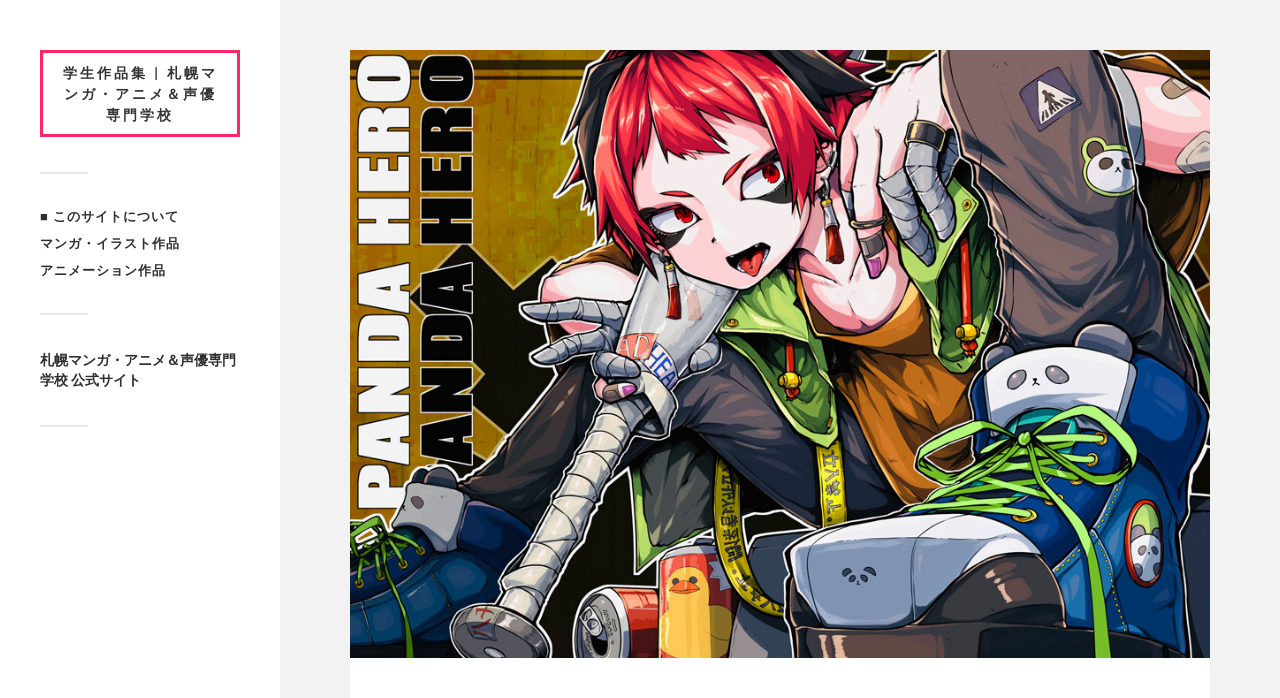

--- FILE ---
content_type: text/html; charset=UTF-8
request_url: https://www.smg.ac.jp/sw/manga-illustration/888/
body_size: 8315
content:
<!DOCTYPE html>

<html class="no-js" lang="ja">

	<head profile="http://gmpg.org/xfn/11">
		
		<meta http-equiv="Content-Type" content="text/html; charset=UTF-8" />
		<meta name="viewport" content="width=device-width, initial-scale=1.0, maximum-scale=1.0, user-scalable=no" >
		 
		<!-- Google tag (gtag.js) --><script async src="https://www.googletagmanager.com/gtag/js?id=UA-4238753-1"></script><script>window.dataLayer = window.dataLayer || [];function gtag(){dataLayer.push(arguments);}gtag('js', new Date());gtag('config', 'UA-4238753-1');</script>
<title>イラストレーション作品 | 学生作品集 | 札幌マンガ・アニメ＆声優専門学校</title>
<meta name='robots' content='max-image-preview:large' />
<script>document.documentElement.className = document.documentElement.className.replace("no-js","js");</script>
<link rel="alternate" type="application/rss+xml" title="学生作品集 | 札幌マンガ・アニメ＆声優専門学校 &raquo; フィード" href="https://www.smg.ac.jp/sw/feed/" />
<link rel="alternate" type="application/rss+xml" title="学生作品集 | 札幌マンガ・アニメ＆声優専門学校 &raquo; コメントフィード" href="https://www.smg.ac.jp/sw/comments/feed/" />
<link rel="alternate" title="oEmbed (JSON)" type="application/json+oembed" href="https://www.smg.ac.jp/sw/wp-json/oembed/1.0/embed?url=https%3A%2F%2Fwww.smg.ac.jp%2Fsw%2Fmanga-illustration%2F888%2F" />
<link rel="alternate" title="oEmbed (XML)" type="text/xml+oembed" href="https://www.smg.ac.jp/sw/wp-json/oembed/1.0/embed?url=https%3A%2F%2Fwww.smg.ac.jp%2Fsw%2Fmanga-illustration%2F888%2F&#038;format=xml" />
<meta name="description" content="作者：Tさん（北海道追分高校出身）マンガデザイン学科コミックイラスト専攻" /><style id='wp-img-auto-sizes-contain-inline-css' type='text/css'>
img:is([sizes=auto i],[sizes^="auto," i]){contain-intrinsic-size:3000px 1500px}
/*# sourceURL=wp-img-auto-sizes-contain-inline-css */
</style>
<link rel='stylesheet' id='vkExUnit_common_style-css' href='https://www.smg.ac.jp/sw/wp-content/plugins/vk-all-in-one-expansion-unit/assets/css/vkExUnit_style.css?ver=9.113.0.1' type='text/css' media='all' />
<style id='vkExUnit_common_style-inline-css' type='text/css'>
:root {--ver_page_top_button_url:url(https://www.smg.ac.jp/sw/wp-content/plugins/vk-all-in-one-expansion-unit/assets/images/to-top-btn-icon.svg);}@font-face {font-weight: normal;font-style: normal;font-family: "vk_sns";src: url("https://www.smg.ac.jp/sw/wp-content/plugins/vk-all-in-one-expansion-unit/inc/sns/icons/fonts/vk_sns.eot?-bq20cj");src: url("https://www.smg.ac.jp/sw/wp-content/plugins/vk-all-in-one-expansion-unit/inc/sns/icons/fonts/vk_sns.eot?#iefix-bq20cj") format("embedded-opentype"),url("https://www.smg.ac.jp/sw/wp-content/plugins/vk-all-in-one-expansion-unit/inc/sns/icons/fonts/vk_sns.woff?-bq20cj") format("woff"),url("https://www.smg.ac.jp/sw/wp-content/plugins/vk-all-in-one-expansion-unit/inc/sns/icons/fonts/vk_sns.ttf?-bq20cj") format("truetype"),url("https://www.smg.ac.jp/sw/wp-content/plugins/vk-all-in-one-expansion-unit/inc/sns/icons/fonts/vk_sns.svg?-bq20cj#vk_sns") format("svg");}
.veu_promotion-alert__content--text {border: 1px solid rgba(0,0,0,0.125);padding: 0.5em 1em;border-radius: var(--vk-size-radius);margin-bottom: var(--vk-margin-block-bottom);font-size: 0.875rem;}/* Alert Content部分に段落タグを入れた場合に最後の段落の余白を0にする */.veu_promotion-alert__content--text p:last-of-type{margin-bottom:0;margin-top: 0;}
/*# sourceURL=vkExUnit_common_style-inline-css */
</style>
<style id='wp-block-library-inline-css' type='text/css'>
:root{--wp-block-synced-color:#7a00df;--wp-block-synced-color--rgb:122,0,223;--wp-bound-block-color:var(--wp-block-synced-color);--wp-editor-canvas-background:#ddd;--wp-admin-theme-color:#007cba;--wp-admin-theme-color--rgb:0,124,186;--wp-admin-theme-color-darker-10:#006ba1;--wp-admin-theme-color-darker-10--rgb:0,107,160.5;--wp-admin-theme-color-darker-20:#005a87;--wp-admin-theme-color-darker-20--rgb:0,90,135;--wp-admin-border-width-focus:2px}@media (min-resolution:192dpi){:root{--wp-admin-border-width-focus:1.5px}}.wp-element-button{cursor:pointer}:root .has-very-light-gray-background-color{background-color:#eee}:root .has-very-dark-gray-background-color{background-color:#313131}:root .has-very-light-gray-color{color:#eee}:root .has-very-dark-gray-color{color:#313131}:root .has-vivid-green-cyan-to-vivid-cyan-blue-gradient-background{background:linear-gradient(135deg,#00d084,#0693e3)}:root .has-purple-crush-gradient-background{background:linear-gradient(135deg,#34e2e4,#4721fb 50%,#ab1dfe)}:root .has-hazy-dawn-gradient-background{background:linear-gradient(135deg,#faaca8,#dad0ec)}:root .has-subdued-olive-gradient-background{background:linear-gradient(135deg,#fafae1,#67a671)}:root .has-atomic-cream-gradient-background{background:linear-gradient(135deg,#fdd79a,#004a59)}:root .has-nightshade-gradient-background{background:linear-gradient(135deg,#330968,#31cdcf)}:root .has-midnight-gradient-background{background:linear-gradient(135deg,#020381,#2874fc)}:root{--wp--preset--font-size--normal:16px;--wp--preset--font-size--huge:42px}.has-regular-font-size{font-size:1em}.has-larger-font-size{font-size:2.625em}.has-normal-font-size{font-size:var(--wp--preset--font-size--normal)}.has-huge-font-size{font-size:var(--wp--preset--font-size--huge)}.has-text-align-center{text-align:center}.has-text-align-left{text-align:left}.has-text-align-right{text-align:right}.has-fit-text{white-space:nowrap!important}#end-resizable-editor-section{display:none}.aligncenter{clear:both}.items-justified-left{justify-content:flex-start}.items-justified-center{justify-content:center}.items-justified-right{justify-content:flex-end}.items-justified-space-between{justify-content:space-between}.screen-reader-text{border:0;clip-path:inset(50%);height:1px;margin:-1px;overflow:hidden;padding:0;position:absolute;width:1px;word-wrap:normal!important}.screen-reader-text:focus{background-color:#ddd;clip-path:none;color:#444;display:block;font-size:1em;height:auto;left:5px;line-height:normal;padding:15px 23px 14px;text-decoration:none;top:5px;width:auto;z-index:100000}html :where(.has-border-color){border-style:solid}html :where([style*=border-top-color]){border-top-style:solid}html :where([style*=border-right-color]){border-right-style:solid}html :where([style*=border-bottom-color]){border-bottom-style:solid}html :where([style*=border-left-color]){border-left-style:solid}html :where([style*=border-width]){border-style:solid}html :where([style*=border-top-width]){border-top-style:solid}html :where([style*=border-right-width]){border-right-style:solid}html :where([style*=border-bottom-width]){border-bottom-style:solid}html :where([style*=border-left-width]){border-left-style:solid}html :where(img[class*=wp-image-]){height:auto;max-width:100%}:where(figure){margin:0 0 1em}html :where(.is-position-sticky){--wp-admin--admin-bar--position-offset:var(--wp-admin--admin-bar--height,0px)}@media screen and (max-width:600px){html :where(.is-position-sticky){--wp-admin--admin-bar--position-offset:0px}}

/*# sourceURL=wp-block-library-inline-css */
</style><style id='global-styles-inline-css' type='text/css'>
:root{--wp--preset--aspect-ratio--square: 1;--wp--preset--aspect-ratio--4-3: 4/3;--wp--preset--aspect-ratio--3-4: 3/4;--wp--preset--aspect-ratio--3-2: 3/2;--wp--preset--aspect-ratio--2-3: 2/3;--wp--preset--aspect-ratio--16-9: 16/9;--wp--preset--aspect-ratio--9-16: 9/16;--wp--preset--color--black: #333;--wp--preset--color--cyan-bluish-gray: #abb8c3;--wp--preset--color--white: #fff;--wp--preset--color--pale-pink: #f78da7;--wp--preset--color--vivid-red: #cf2e2e;--wp--preset--color--luminous-vivid-orange: #ff6900;--wp--preset--color--luminous-vivid-amber: #fcb900;--wp--preset--color--light-green-cyan: #7bdcb5;--wp--preset--color--vivid-green-cyan: #00d084;--wp--preset--color--pale-cyan-blue: #8ed1fc;--wp--preset--color--vivid-cyan-blue: #0693e3;--wp--preset--color--vivid-purple: #9b51e0;--wp--preset--color--accent: #ff2769;--wp--preset--color--dark-gray: #444;--wp--preset--color--medium-gray: #666;--wp--preset--color--light-gray: #767676;--wp--preset--gradient--vivid-cyan-blue-to-vivid-purple: linear-gradient(135deg,rgb(6,147,227) 0%,rgb(155,81,224) 100%);--wp--preset--gradient--light-green-cyan-to-vivid-green-cyan: linear-gradient(135deg,rgb(122,220,180) 0%,rgb(0,208,130) 100%);--wp--preset--gradient--luminous-vivid-amber-to-luminous-vivid-orange: linear-gradient(135deg,rgb(252,185,0) 0%,rgb(255,105,0) 100%);--wp--preset--gradient--luminous-vivid-orange-to-vivid-red: linear-gradient(135deg,rgb(255,105,0) 0%,rgb(207,46,46) 100%);--wp--preset--gradient--very-light-gray-to-cyan-bluish-gray: linear-gradient(135deg,rgb(238,238,238) 0%,rgb(169,184,195) 100%);--wp--preset--gradient--cool-to-warm-spectrum: linear-gradient(135deg,rgb(74,234,220) 0%,rgb(151,120,209) 20%,rgb(207,42,186) 40%,rgb(238,44,130) 60%,rgb(251,105,98) 80%,rgb(254,248,76) 100%);--wp--preset--gradient--blush-light-purple: linear-gradient(135deg,rgb(255,206,236) 0%,rgb(152,150,240) 100%);--wp--preset--gradient--blush-bordeaux: linear-gradient(135deg,rgb(254,205,165) 0%,rgb(254,45,45) 50%,rgb(107,0,62) 100%);--wp--preset--gradient--luminous-dusk: linear-gradient(135deg,rgb(255,203,112) 0%,rgb(199,81,192) 50%,rgb(65,88,208) 100%);--wp--preset--gradient--pale-ocean: linear-gradient(135deg,rgb(255,245,203) 0%,rgb(182,227,212) 50%,rgb(51,167,181) 100%);--wp--preset--gradient--electric-grass: linear-gradient(135deg,rgb(202,248,128) 0%,rgb(113,206,126) 100%);--wp--preset--gradient--midnight: linear-gradient(135deg,rgb(2,3,129) 0%,rgb(40,116,252) 100%);--wp--preset--font-size--small: 16px;--wp--preset--font-size--medium: 20px;--wp--preset--font-size--large: 24px;--wp--preset--font-size--x-large: 42px;--wp--preset--font-size--normal: 18px;--wp--preset--font-size--larger: 27px;--wp--preset--spacing--20: 0.44rem;--wp--preset--spacing--30: 0.67rem;--wp--preset--spacing--40: 1rem;--wp--preset--spacing--50: 1.5rem;--wp--preset--spacing--60: 2.25rem;--wp--preset--spacing--70: 3.38rem;--wp--preset--spacing--80: 5.06rem;--wp--preset--shadow--natural: 6px 6px 9px rgba(0, 0, 0, 0.2);--wp--preset--shadow--deep: 12px 12px 50px rgba(0, 0, 0, 0.4);--wp--preset--shadow--sharp: 6px 6px 0px rgba(0, 0, 0, 0.2);--wp--preset--shadow--outlined: 6px 6px 0px -3px rgb(255, 255, 255), 6px 6px rgb(0, 0, 0);--wp--preset--shadow--crisp: 6px 6px 0px rgb(0, 0, 0);}:where(.is-layout-flex){gap: 0.5em;}:where(.is-layout-grid){gap: 0.5em;}body .is-layout-flex{display: flex;}.is-layout-flex{flex-wrap: wrap;align-items: center;}.is-layout-flex > :is(*, div){margin: 0;}body .is-layout-grid{display: grid;}.is-layout-grid > :is(*, div){margin: 0;}:where(.wp-block-columns.is-layout-flex){gap: 2em;}:where(.wp-block-columns.is-layout-grid){gap: 2em;}:where(.wp-block-post-template.is-layout-flex){gap: 1.25em;}:where(.wp-block-post-template.is-layout-grid){gap: 1.25em;}.has-black-color{color: var(--wp--preset--color--black) !important;}.has-cyan-bluish-gray-color{color: var(--wp--preset--color--cyan-bluish-gray) !important;}.has-white-color{color: var(--wp--preset--color--white) !important;}.has-pale-pink-color{color: var(--wp--preset--color--pale-pink) !important;}.has-vivid-red-color{color: var(--wp--preset--color--vivid-red) !important;}.has-luminous-vivid-orange-color{color: var(--wp--preset--color--luminous-vivid-orange) !important;}.has-luminous-vivid-amber-color{color: var(--wp--preset--color--luminous-vivid-amber) !important;}.has-light-green-cyan-color{color: var(--wp--preset--color--light-green-cyan) !important;}.has-vivid-green-cyan-color{color: var(--wp--preset--color--vivid-green-cyan) !important;}.has-pale-cyan-blue-color{color: var(--wp--preset--color--pale-cyan-blue) !important;}.has-vivid-cyan-blue-color{color: var(--wp--preset--color--vivid-cyan-blue) !important;}.has-vivid-purple-color{color: var(--wp--preset--color--vivid-purple) !important;}.has-black-background-color{background-color: var(--wp--preset--color--black) !important;}.has-cyan-bluish-gray-background-color{background-color: var(--wp--preset--color--cyan-bluish-gray) !important;}.has-white-background-color{background-color: var(--wp--preset--color--white) !important;}.has-pale-pink-background-color{background-color: var(--wp--preset--color--pale-pink) !important;}.has-vivid-red-background-color{background-color: var(--wp--preset--color--vivid-red) !important;}.has-luminous-vivid-orange-background-color{background-color: var(--wp--preset--color--luminous-vivid-orange) !important;}.has-luminous-vivid-amber-background-color{background-color: var(--wp--preset--color--luminous-vivid-amber) !important;}.has-light-green-cyan-background-color{background-color: var(--wp--preset--color--light-green-cyan) !important;}.has-vivid-green-cyan-background-color{background-color: var(--wp--preset--color--vivid-green-cyan) !important;}.has-pale-cyan-blue-background-color{background-color: var(--wp--preset--color--pale-cyan-blue) !important;}.has-vivid-cyan-blue-background-color{background-color: var(--wp--preset--color--vivid-cyan-blue) !important;}.has-vivid-purple-background-color{background-color: var(--wp--preset--color--vivid-purple) !important;}.has-black-border-color{border-color: var(--wp--preset--color--black) !important;}.has-cyan-bluish-gray-border-color{border-color: var(--wp--preset--color--cyan-bluish-gray) !important;}.has-white-border-color{border-color: var(--wp--preset--color--white) !important;}.has-pale-pink-border-color{border-color: var(--wp--preset--color--pale-pink) !important;}.has-vivid-red-border-color{border-color: var(--wp--preset--color--vivid-red) !important;}.has-luminous-vivid-orange-border-color{border-color: var(--wp--preset--color--luminous-vivid-orange) !important;}.has-luminous-vivid-amber-border-color{border-color: var(--wp--preset--color--luminous-vivid-amber) !important;}.has-light-green-cyan-border-color{border-color: var(--wp--preset--color--light-green-cyan) !important;}.has-vivid-green-cyan-border-color{border-color: var(--wp--preset--color--vivid-green-cyan) !important;}.has-pale-cyan-blue-border-color{border-color: var(--wp--preset--color--pale-cyan-blue) !important;}.has-vivid-cyan-blue-border-color{border-color: var(--wp--preset--color--vivid-cyan-blue) !important;}.has-vivid-purple-border-color{border-color: var(--wp--preset--color--vivid-purple) !important;}.has-vivid-cyan-blue-to-vivid-purple-gradient-background{background: var(--wp--preset--gradient--vivid-cyan-blue-to-vivid-purple) !important;}.has-light-green-cyan-to-vivid-green-cyan-gradient-background{background: var(--wp--preset--gradient--light-green-cyan-to-vivid-green-cyan) !important;}.has-luminous-vivid-amber-to-luminous-vivid-orange-gradient-background{background: var(--wp--preset--gradient--luminous-vivid-amber-to-luminous-vivid-orange) !important;}.has-luminous-vivid-orange-to-vivid-red-gradient-background{background: var(--wp--preset--gradient--luminous-vivid-orange-to-vivid-red) !important;}.has-very-light-gray-to-cyan-bluish-gray-gradient-background{background: var(--wp--preset--gradient--very-light-gray-to-cyan-bluish-gray) !important;}.has-cool-to-warm-spectrum-gradient-background{background: var(--wp--preset--gradient--cool-to-warm-spectrum) !important;}.has-blush-light-purple-gradient-background{background: var(--wp--preset--gradient--blush-light-purple) !important;}.has-blush-bordeaux-gradient-background{background: var(--wp--preset--gradient--blush-bordeaux) !important;}.has-luminous-dusk-gradient-background{background: var(--wp--preset--gradient--luminous-dusk) !important;}.has-pale-ocean-gradient-background{background: var(--wp--preset--gradient--pale-ocean) !important;}.has-electric-grass-gradient-background{background: var(--wp--preset--gradient--electric-grass) !important;}.has-midnight-gradient-background{background: var(--wp--preset--gradient--midnight) !important;}.has-small-font-size{font-size: var(--wp--preset--font-size--small) !important;}.has-medium-font-size{font-size: var(--wp--preset--font-size--medium) !important;}.has-large-font-size{font-size: var(--wp--preset--font-size--large) !important;}.has-x-large-font-size{font-size: var(--wp--preset--font-size--x-large) !important;}
/*# sourceURL=global-styles-inline-css */
</style>

<style id='classic-theme-styles-inline-css' type='text/css'>
/*! This file is auto-generated */
.wp-block-button__link{color:#fff;background-color:#32373c;border-radius:9999px;box-shadow:none;text-decoration:none;padding:calc(.667em + 2px) calc(1.333em + 2px);font-size:1.125em}.wp-block-file__button{background:#32373c;color:#fff;text-decoration:none}
/*# sourceURL=/wp-includes/css/classic-themes.min.css */
</style>
<link rel='stylesheet' id='wp-ulike-css' href='https://www.smg.ac.jp/sw/wp-content/plugins/wp-ulike/assets/css/wp-ulike.min.css?ver=4.8.3.1' type='text/css' media='all' />
<link rel='stylesheet' id='fukasawa_googleFonts-css' href='https://www.smg.ac.jp/sw/wp-content/themes/fukasawa/assets/css/fonts.css?ver=6.9' type='text/css' media='all' />
<link rel='stylesheet' id='fukasawa_genericons-css' href='https://www.smg.ac.jp/sw/wp-content/themes/fukasawa/assets/fonts/genericons/genericons.css?ver=6.9' type='text/css' media='all' />
<link rel='stylesheet' id='fukasawa_style-css' href='https://www.smg.ac.jp/sw/wp-content/themes/fukasawa/style.css' type='text/css' media='all' />
<script type="text/javascript" src="https://www.smg.ac.jp/sw/wp-includes/js/jquery/jquery.min.js?ver=3.7.1" id="jquery-core-js"></script>
<script type="text/javascript" src="https://www.smg.ac.jp/sw/wp-includes/js/jquery/jquery-migrate.min.js?ver=3.4.1" id="jquery-migrate-js"></script>
<script type="text/javascript" src="https://www.smg.ac.jp/sw/wp-content/themes/fukasawa/assets/js/flexslider.js?ver=1" id="fukasawa_flexslider-js"></script>
<link rel="https://api.w.org/" href="https://www.smg.ac.jp/sw/wp-json/" /><link rel="alternate" title="JSON" type="application/json" href="https://www.smg.ac.jp/sw/wp-json/wp/v2/posts/888" /><link rel="EditURI" type="application/rsd+xml" title="RSD" href="https://www.smg.ac.jp/sw/xmlrpc.php?rsd" />
<meta name="generator" content="WordPress 6.9" />
<link rel="canonical" href="https://www.smg.ac.jp/sw/manga-illustration/888/" />
<link rel='shortlink' href='https://www.smg.ac.jp/sw/?p=888' />
<style>:root {
			--lazy-loader-animation-duration: 300ms;
		}
		  
		.lazyload {
	display: block;
}

.lazyload,
        .lazyloading {
			opacity: 0;
		}


		.lazyloaded {
			opacity: 1;
			transition: opacity 300ms;
			transition: opacity var(--lazy-loader-animation-duration);
		}</style><noscript><style>.lazyload { display: none; } .lazyload[class*="lazy-loader-background-element-"] { display: block; opacity: 1; }</style></noscript><!-- Customizer CSS --><style type="text/css">body a { color:#ff2769; }.main-menu .current-menu-item:before { color:#ff2769; }.main-menu .current_page_item:before { color:#ff2769; }.widget-content .textwidget a:hover { color:#ff2769; }.widget_fukasawa_recent_posts a:hover .title { color:#ff2769; }.widget_fukasawa_recent_comments a:hover .title { color:#ff2769; }.widget_archive li a:hover { color:#ff2769; }.widget_categories li a:hover { color:#ff2769; }.widget_meta li a:hover { color:#ff2769; }.widget_nav_menu li a:hover { color:#ff2769; }.widget_rss .widget-content ul a.rsswidget:hover { color:#ff2769; }#wp-calendar thead { color:#ff2769; }.widget_tag_cloud a:hover { background:#ff2769; }.search-button:hover .genericon { color:#ff2769; }.flex-direction-nav a:hover { background-color:#ff2769; }a.post-quote:hover { background:#ff2769; }.posts .post-title a:hover { color:#ff2769; }.post-content blockquote:before { color:#ff2769; }.post-content fieldset legend { background:#ff2769; }.post-content input[type="submit"]:hover { background:#ff2769; }.post-content input[type="button"]:hover { background:#ff2769; }.post-content input[type="reset"]:hover { background:#ff2769; }.post-content .has-accent-color { color:#ff2769; }.post-content .has-accent-background-color { background-color:#ff2769; }.page-links a:hover { background:#ff2769; }.comments .pingbacks li a:hover { color:#ff2769; }.comment-header h4 a:hover { color:#ff2769; }.bypostauthor.commet .comment-header:before { background:#ff2769; }.form-submit #submit:hover { background-color:#ff2769; }.nav-toggle.active { background-color:#ff2769; }.mobile-menu .current-menu-item:before { color:#ff2769; }.mobile-menu .current_page_item:before { color:#ff2769; }body#tinymce.wp-editor a { color:#ff2769; }body#tinymce.wp-editor a:hover { color:#ff2769; }body#tinymce.wp-editor fieldset legend { background:#ff2769; }body#tinymce.wp-editor blockquote:before { color:#ff2769; }</style><!--/Customizer CSS--><link rel="icon" href="https://www.smg.ac.jp/sw/wp-content/uploads/cropped-smg2022sw2-32x32.png" sizes="32x32" />
<link rel="icon" href="https://www.smg.ac.jp/sw/wp-content/uploads/cropped-smg2022sw2-192x192.png" sizes="192x192" />
<link rel="apple-touch-icon" href="https://www.smg.ac.jp/sw/wp-content/uploads/cropped-smg2022sw2-180x180.png" />
<meta name="msapplication-TileImage" content="https://www.smg.ac.jp/sw/wp-content/uploads/cropped-smg2022sw2-270x270.png" />
		<style type="text/css" id="wp-custom-css">
			.post-content {
    font-size: 14px;
}

.post-excerpt {
    margin-top: 10px;
    font-size: 0.6em;
    font-style: normal;
}


.post-excerpt p {
    font-style: normal;
}


.comments-inner {
	display: none;
}

.credits p {
	display: none;
}

.blog-title a {
    font-size: 14px;
    
    border: 3px solid #ff2769;
}


.post {
	font-size: 0.9em;
}

.posts .post-title a {
	line-height: 150%;
}

.post.single .post-title {
	line-height: 150%;
		font-size: 1.5em;
}


.main-menu a {
    color: #2f2f2f;
}		</style>
		<!-- [ VK All in One Expansion Unit Article Structure Data ] --><script type="application/ld+json">{"@context":"https://schema.org/","@type":"Article","headline":"イラストレーション作品","image":"https://www.smg.ac.jp/sw/wp-content/uploads/888-88x88.jpg","datePublished":"2022-03-08T16:49:11+09:00","dateModified":"2022-03-25T11:00:27+09:00","author":{"@type":"","name":"kame","url":"https://www.smg.ac.jp/sw/","sameAs":""}}</script><!-- [ / VK All in One Expansion Unit Article Structure Data ] -->	
	</head>
	
	<body class="wp-singular post-template-default single single-post postid-888 single-format-standard wp-theme-fukasawa wp-is-not-mobile">

		
		<a class="skip-link button" href="#site-content">本文にジャンプ</a>
	
		<div class="mobile-navigation">
	
			<ul class="mobile-menu">
						
				<li id="menu-item-169" class="menu-item menu-item-type-post_type menu-item-object-post menu-item-169"><a href="https://www.smg.ac.jp/sw/smg/114/">■ このサイトについて</a></li>
<li id="menu-item-12" class="menu-item menu-item-type-taxonomy menu-item-object-category current-post-ancestor current-menu-parent current-post-parent menu-item-12"><a href="https://www.smg.ac.jp/sw/category/manga-illustration/">マンガ・イラスト作品</a></li>
<li id="menu-item-11" class="menu-item menu-item-type-taxonomy menu-item-object-category menu-item-11"><a href="https://www.smg.ac.jp/sw/category/animation/">アニメーション作品</a></li>
				
			 </ul>
		 
		</div><!-- .mobile-navigation -->
	
		<div class="sidebar">
		
					
				<div class="blog-title">
					<a href="https://www.smg.ac.jp/sw" rel="home">学生作品集 | 札幌マンガ・アニメ＆声優専門学校</a>
				</div>
				
						
			<button type="button" class="nav-toggle">
			
				<div class="bars">
					<div class="bar"></div>
					<div class="bar"></div>
					<div class="bar"></div>
				</div>
				
				<p>
					<span class="menu">メニュー</span>
					<span class="close">閉じる</span>
				</p>
			
			</button>
			
			<ul class="main-menu">
				<li id="menu-item-169" class="menu-item menu-item-type-post_type menu-item-object-post menu-item-169"><a href="https://www.smg.ac.jp/sw/smg/114/">■ このサイトについて</a></li>
<li id="menu-item-12" class="menu-item menu-item-type-taxonomy menu-item-object-category current-post-ancestor current-menu-parent current-post-parent menu-item-12"><a href="https://www.smg.ac.jp/sw/category/manga-illustration/">マンガ・イラスト作品</a></li>
<li id="menu-item-11" class="menu-item menu-item-type-taxonomy menu-item-object-category menu-item-11"><a href="https://www.smg.ac.jp/sw/category/animation/">アニメーション作品</a></li>
			</ul><!-- .main-menu -->

							<div class="widgets">
					<div id="text-7" class="widget widget_text"><div class="widget-content clear">			<div class="textwidget"><p><span style="color: #2f2f2f;"><a style="color: #2f2f2f;" href="https://www.smg.ac.jp/" target="_blank" rel="noopener"><span style="font-size: 14px;"><strong>札幌マンガ・アニメ＆声優専門学校 公式サイト</strong></span></a></span></p>
</div>
		</div></div>				</div><!-- .widgets -->
			
			<div class="credits">
				<p>&copy; 2026 <a href="https://www.smg.ac.jp/sw/">学生作品集 | 札幌マンガ・アニメ＆声優専門学校</a>.</p>
				<p>Powered by  <a href="https://wordpress.org">WordPress</a>.</p>
				<p>Theme by <a href="https://andersnoren.se">Anders Nor&eacute;n</a>.</p>
			</div><!-- .credits -->
							
		</div><!-- .sidebar -->

<!-- Google tag (gtag.js) -->
<script async src="https://www.googletagmanager.com/gtag/js?id=G-G7FH9SL795"></script>
<script>
  window.dataLayer = window.dataLayer || [];
  function gtag(){dataLayer.push(arguments);}
  gtag('js', new Date());

  gtag('config', 'G-G7FH9SL795');
</script>
	
		<main class="wrapper" id="site-content">
<div class="content thin">
											        
				
			<article id="post-888" class="entry post single post-888 type-post status-publish format-standard has-post-thumbnail hentry category-manga-illustration tag-imag">
			
											
						<figure class="featured-media clear">
							<noscript><img width="973" height="688" src="https://www.smg.ac.jp/sw/wp-content/uploads/888.jpg" class="attachment-post-image size-post-image wp-post-image" alt decoding="async" fetchpriority="high" srcset="https://www.smg.ac.jp/sw/wp-content/uploads/888.jpg 973w, https://www.smg.ac.jp/sw/wp-content/uploads/888-300x212.jpg 300w, https://www.smg.ac.jp/sw/wp-content/uploads/888-620x438.jpg 620w, https://www.smg.ac.jp/sw/wp-content/uploads/888-768x543.jpg 768w, https://www.smg.ac.jp/sw/wp-content/uploads/888-508x359.jpg 508w" sizes="(max-width: 973px) 100vw, 973px"></noscript><img width="973" height="688" src="data:image/svg+xml,%3Csvg%20xmlns%3D%22http%3A%2F%2Fwww.w3.org%2F2000%2Fsvg%22%20viewBox%3D%220%200%20973%20688%22%3E%3C%2Fsvg%3E" class="attachment-post-image size-post-image wp-post-image lazyload" alt decoding="async" fetchpriority="high" srcset="data:image/svg+xml,%3Csvg%20xmlns%3D%22http%3A%2F%2Fwww.w3.org%2F2000%2Fsvg%22%20viewBox%3D%220%200%20973%20688%22%3E%3C%2Fsvg%3E 973w" sizes="(max-width: 973px) 100vw, 973px" data-srcset="https://www.smg.ac.jp/sw/wp-content/uploads/888.jpg 973w, https://www.smg.ac.jp/sw/wp-content/uploads/888-300x212.jpg 300w, https://www.smg.ac.jp/sw/wp-content/uploads/888-620x438.jpg 620w, https://www.smg.ac.jp/sw/wp-content/uploads/888-768x543.jpg 768w, https://www.smg.ac.jp/sw/wp-content/uploads/888-508x359.jpg 508w" data-src="https://www.smg.ac.jp/sw/wp-content/uploads/888.jpg">						</figure><!-- .featured-media -->
							
					
								
				<div class="post-inner">
					
					<header class="post-header">

						<h1 class="post-title">イラストレーション作品</h1>
					</header><!-- .post-header -->
						
					<div class="post-content entry-content">
					
						<p>作者：Tさん（北海道追分高校出身）<br />
マンガデザイン学科コミックイラスト専攻</p>
<p>&nbsp;</p>
		<div class="wpulike wpulike-robeen " ><div class="wp_ulike_general_class wp_ulike_is_restricted"><button type="button"
					aria-label="いいねボタン"
					data-ulike-id="888"
					data-ulike-nonce="e102560ba1"
					data-ulike-type="post"
					data-ulike-template="wpulike-robeen"
					data-ulike-display-likers=""
					data-ulike-likers-style="popover"
					class="wp_ulike_btn wp_ulike_put_image wp_post_btn_888"></button><span class="count-box wp_ulike_counter_up" data-ulike-counter-value="+13"></span>			</div></div>
						
					</div><!-- .post-content -->

										
						<div class="post-meta-bottom clear">

													
								<ul>
									<li class="post-date"><a href="https://www.smg.ac.jp/sw/manga-illustration/888/">2022年3月8日</a></li>

																			<li class="post-categories">投稿先 <a href="https://www.smg.ac.jp/sw/category/manga-illustration/" rel="category tag">マンガ・イラスト作品</a></li>
									
																			<li class="post-tags"><a href="https://www.smg.ac.jp/sw/tag/imag/" rel="tag">静止画</a></li>
									
																	</ul>

														
						</div><!-- .post-meta-bottom -->

									
				</div><!-- .post-inner -->

								
					<div class="post-navigation clear">

													<a class="post-nav-prev" href="https://www.smg.ac.jp/sw/manga-illustration/885/">
								<p>&larr; 過去の投稿へ</p>
							</a>
												
													<a class="post-nav-next" href="https://www.smg.ac.jp/sw/manga-illustration/891/">					
								<p>次の投稿へ &rarr;</p>
							</a>
											
					</div><!-- .post-navigation -->

							
			</article><!-- .post -->
																
			
</div><!-- .content -->
		
		</main><!-- .wrapper -->

		<script type="speculationrules">
{"prefetch":[{"source":"document","where":{"and":[{"href_matches":"/sw/*"},{"not":{"href_matches":["/sw/wp-*.php","/sw/wp-admin/*","/sw/wp-content/uploads/*","/sw/wp-content/*","/sw/wp-content/plugins/*","/sw/wp-content/themes/fukasawa/*","/sw/*\\?(.+)"]}},{"not":{"selector_matches":"a[rel~=\"nofollow\"]"}},{"not":{"selector_matches":".no-prefetch, .no-prefetch a"}}]},"eagerness":"conservative"}]}
</script>
<a href="#top" id="page_top" class="page_top_btn">PAGE TOP</a><script type="text/javascript" id="vkExUnit_master-js-js-extra">
/* <![CDATA[ */
var vkExOpt = {"ajax_url":"https://www.smg.ac.jp/sw/wp-admin/admin-ajax.php"};
//# sourceURL=vkExUnit_master-js-js-extra
/* ]]> */
</script>
<script type="text/javascript" src="https://www.smg.ac.jp/sw/wp-content/plugins/vk-all-in-one-expansion-unit/assets/js/all.min.js?ver=9.113.0.1" id="vkExUnit_master-js-js"></script>
<script type="text/javascript" id="wp_ulike-js-extra">
/* <![CDATA[ */
var wp_ulike_params = {"ajax_url":"https://www.smg.ac.jp/sw/wp-admin/admin-ajax.php","notifications":"1"};
//# sourceURL=wp_ulike-js-extra
/* ]]> */
</script>
<script type="text/javascript" src="https://www.smg.ac.jp/sw/wp-content/plugins/wp-ulike/assets/js/wp-ulike.min.js?ver=4.8.3.1" id="wp_ulike-js"></script>
<script type="text/javascript" src="https://www.smg.ac.jp/sw/wp-includes/js/imagesloaded.min.js?ver=5.0.0" id="imagesloaded-js"></script>
<script type="text/javascript" src="https://www.smg.ac.jp/sw/wp-includes/js/masonry.min.js?ver=4.2.2" id="masonry-js"></script>
<script type="text/javascript" src="https://www.smg.ac.jp/sw/wp-content/themes/fukasawa/assets/js/global.js" id="fukasawa_global-js"></script>
<script type="text/javascript" src="https://www.smg.ac.jp/sw/wp-includes/js/comment-reply.min.js?ver=6.9" id="comment-reply-js" async="async" data-wp-strategy="async" fetchpriority="low"></script>
<script type="text/javascript" src="https://www.smg.ac.jp/sw/wp-content/plugins/lazy-loading-responsive-images/js/lazysizes.min.js?ver=1713114646" id="lazysizes-js"></script>

	</body>
</html>